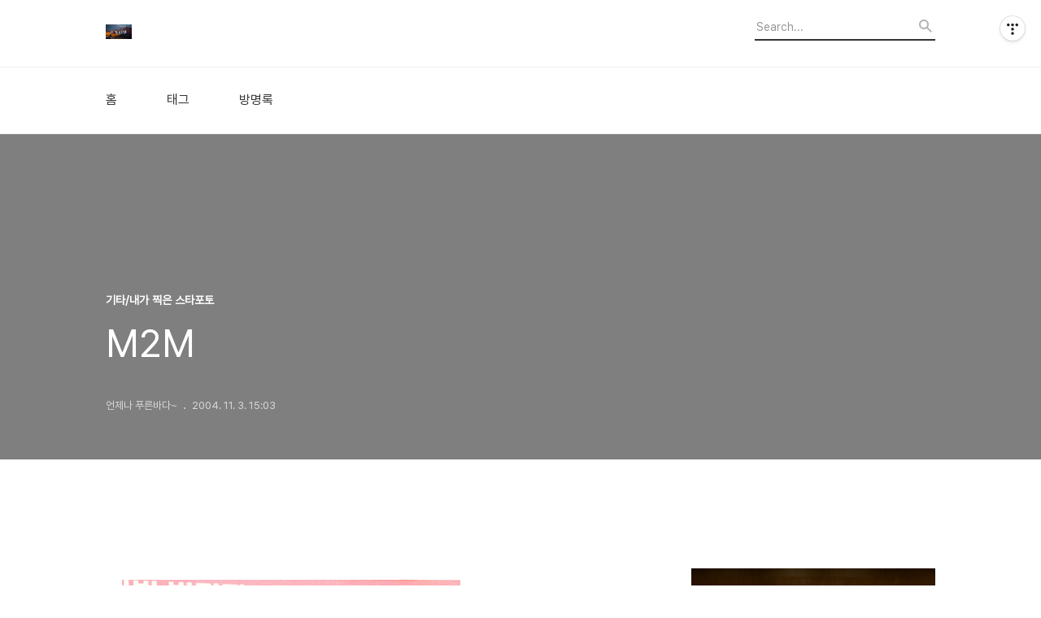

--- FILE ---
content_type: text/html;charset=UTF-8
request_url: https://photokin.tistory.com/entry/M2M-11882381
body_size: 52435
content:
<!DOCTYPE html>
<html lang="ko">

                                                                                <head>
                <script type="text/javascript">if (!window.T) { window.T = {} }
window.T.config = {"TOP_SSL_URL":"https://www.tistory.com","PREVIEW":false,"ROLE":"guest","PREV_PAGE":"","NEXT_PAGE":"","BLOG":{"id":5611778,"name":"photokin","title":"김문기의 포토랜드","isDormancy":false,"nickName":"언제나 푸른바다~","status":"open","profileStatus":"normal"},"NEED_COMMENT_LOGIN":false,"COMMENT_LOGIN_CONFIRM_MESSAGE":"","LOGIN_URL":"https://www.tistory.com/auth/login/?redirectUrl=https://photokin.tistory.com/entry/M2M-11882381","DEFAULT_URL":"https://photokin.tistory.com","USER":{"name":null,"homepage":null,"id":0,"profileImage":null},"SUBSCRIPTION":{"status":"none","isConnected":false,"isPending":false,"isWait":false,"isProcessing":false,"isNone":true},"IS_LOGIN":false,"HAS_BLOG":false,"IS_SUPPORT":false,"IS_SCRAPABLE":false,"TOP_URL":"http://www.tistory.com","JOIN_URL":"https://www.tistory.com/member/join","PHASE":"prod","ROLE_GROUP":"visitor"};
window.T.entryInfo = {"entryId":11882381,"isAuthor":false,"categoryId":1144481,"categoryLabel":"기타/내가 찍은 스타포토"};
window.appInfo = {"domain":"tistory.com","topUrl":"https://www.tistory.com","loginUrl":"https://www.tistory.com/auth/login","logoutUrl":"https://www.tistory.com/auth/logout"};
window.initData = {};

window.TistoryBlog = {
    basePath: "",
    url: "https://photokin.tistory.com",
    tistoryUrl: "https://photokin.tistory.com",
    manageUrl: "https://photokin.tistory.com/manage",
    token: "x2vXb9n+J6mpR+iwchZ5qZTc+zxp9KMeYF5Q3RBZhRKNUKjUu869yUo6sMs5eRsU"
};
var servicePath = "";
var blogURL = "";</script>

                
                
                
                        <!-- BusinessLicenseInfo - START -->
        
            <link href="https://tistory1.daumcdn.net/tistory_admin/userblog/userblog-7c7a62cfef2026f12ec313f0ebcc6daafb4361d7/static/plugin/BusinessLicenseInfo/style.css" rel="stylesheet" type="text/css"/>

            <script>function switchFold(entryId) {
    var businessLayer = document.getElementById("businessInfoLayer_" + entryId);

    if (businessLayer) {
        if (businessLayer.className.indexOf("unfold_license") > 0) {
            businessLayer.className = "business_license_layer";
        } else {
            businessLayer.className = "business_license_layer unfold_license";
        }
    }
}
</script>

        
        <!-- BusinessLicenseInfo - END -->
        <!-- DaumShow - START -->
        <style type="text/css">#daumSearchBox {
    height: 21px;
    background-image: url(//i1.daumcdn.net/imgsrc.search/search_all/show/tistory/plugin/bg_search2_2.gif);
    margin: 5px auto;
    padding: 0;
}

#daumSearchBox input {
    background: none;
    margin: 0;
    padding: 0;
    border: 0;
}

#daumSearchBox #daumLogo {
    width: 34px;
    height: 21px;
    float: left;
    margin-right: 5px;
    background-image: url(//i1.daumcdn.net/img-media/tistory/img/bg_search1_2_2010ci.gif);
}

#daumSearchBox #show_q {
    background-color: transparent;
    border: none;
    font: 12px Gulim, Sans-serif;
    color: #555;
    margin-top: 4px;
    margin-right: 15px;
    float: left;
}

#daumSearchBox #show_btn {
    background-image: url(//i1.daumcdn.net/imgsrc.search/search_all/show/tistory/plugin/bt_search_2.gif);
    width: 37px;
    height: 21px;
    float: left;
    margin: 0;
    cursor: pointer;
    text-indent: -1000em;
}
</style>

        <!-- DaumShow - END -->

<!-- System - START -->
<script src="//pagead2.googlesyndication.com/pagead/js/adsbygoogle.js" async="async" data-ad-host="ca-host-pub-9691043933427338" data-ad-client="ca-pub-5380453156682233"></script>
<!-- System - END -->

        <!-- TistoryProfileLayer - START -->
        <link href="https://tistory1.daumcdn.net/tistory_admin/userblog/userblog-7c7a62cfef2026f12ec313f0ebcc6daafb4361d7/static/plugin/TistoryProfileLayer/style.css" rel="stylesheet" type="text/css"/>
<script type="text/javascript" src="https://tistory1.daumcdn.net/tistory_admin/userblog/userblog-7c7a62cfef2026f12ec313f0ebcc6daafb4361d7/static/plugin/TistoryProfileLayer/script.js"></script>

        <!-- TistoryProfileLayer - END -->

                
                <meta http-equiv="X-UA-Compatible" content="IE=Edge">
<meta name="format-detection" content="telephone=no">
<script src="//t1.daumcdn.net/tistory_admin/lib/jquery/jquery-3.5.1.min.js" integrity="sha256-9/aliU8dGd2tb6OSsuzixeV4y/faTqgFtohetphbbj0=" crossorigin="anonymous"></script>
<script type="text/javascript" src="//t1.daumcdn.net/tiara/js/v1/tiara-1.2.0.min.js"></script><meta name="referrer" content="always"/>
<meta name="google-adsense-platform-account" content="ca-host-pub-9691043933427338"/>
<meta name="google-adsense-platform-domain" content="tistory.com"/>
<meta name="google-adsense-account" content="ca-pub-5380453156682233"/>
<meta name="description" content="M2M - 프로모션 투어"/>
<meta property="og:type" content="article"/>
<meta property="og:url" content="https://photokin.tistory.com/entry/M2M-11882381"/>
<meta property="og.article.author" content="언제나 푸른바다~"/>
<meta property="og:site_name" content="김문기의 포토랜드"/>
<meta property="og:title" content="M2M"/>
<meta name="by" content="언제나 푸른바다~"/>
<meta property="og:description" content=" M2M - 프로모션 투어"/>
<meta property="og:image" content="https://img1.daumcdn.net/thumb/R800x0/?scode=mtistory2&fname=https%3A%2F%2Ft1.daumcdn.net%2Ftistory_admin%2Fstatic%2Fimages%2FopenGraph%2Fopengraph.png"/>
<meta name="twitter:card" content="summary_large_image"/>
<meta name="twitter:site" content="@TISTORY"/>
<meta name="twitter:title" content="M2M"/>
<meta name="twitter:description" content=" M2M - 프로모션 투어"/>
<meta property="twitter:image" content="https://img1.daumcdn.net/thumb/R800x0/?scode=mtistory2&fname=https%3A%2F%2Ft1.daumcdn.net%2Ftistory_admin%2Fstatic%2Fimages%2FopenGraph%2Fopengraph.png"/>
<meta content="https://photokin.tistory.com/11882381" property="dg:plink" content="https://photokin.tistory.com/11882381"/>
<meta name="plink"/>
<meta name="title" content="M2M"/>
<meta name="article:media_name" content="김문기의 포토랜드"/>
<meta property="article:mobile_url" content="https://photokin.tistory.com/m/entry/M2M-11882381"/>
<meta property="article:pc_url" content="https://photokin.tistory.com/entry/M2M-11882381"/>
<meta property="article:mobile_view_url" content="https://photokin.tistory.com/m/entry/M2M-11882381"/>
<meta property="article:pc_view_url" content="https://photokin.tistory.com/entry/M2M-11882381"/>
<meta property="article:talk_channel_view_url" content="https://photokin.tistory.com/m/entry/M2M-11882381"/>
<meta property="article:pc_service_home" content="https://www.tistory.com"/>
<meta property="article:mobile_service_home" content="https://www.tistory.com/m"/>
<meta property="article:txid" content="5611778_11882381"/>
<meta property="article:published_time" content="2004-11-03T15:03:23+09:00"/>
<meta property="og:regDate" content="20041103030323"/>
<meta property="article:modified_time" content="2004-11-03T15:03:23+09:00"/>
<script type="module" src="https://tistory1.daumcdn.net/tistory_admin/userblog/userblog-7c7a62cfef2026f12ec313f0ebcc6daafb4361d7/static/pc/dist/index.js" defer=""></script>
<script type="text/javascript" src="https://tistory1.daumcdn.net/tistory_admin/userblog/userblog-7c7a62cfef2026f12ec313f0ebcc6daafb4361d7/static/pc/dist/index-legacy.js" defer="" nomodule="true"></script>
<script type="text/javascript" src="https://tistory1.daumcdn.net/tistory_admin/userblog/userblog-7c7a62cfef2026f12ec313f0ebcc6daafb4361d7/static/pc/dist/polyfills-legacy.js" defer="" nomodule="true"></script>
<link rel="icon" sizes="any" href="https://t1.daumcdn.net/tistory_admin/favicon/tistory_favicon_32x32.ico"/>
<link rel="icon" type="image/svg+xml" href="https://t1.daumcdn.net/tistory_admin/top_v2/bi-tistory-favicon.svg"/>
<link rel="apple-touch-icon" href="https://t1.daumcdn.net/tistory_admin/top_v2/tistory-apple-touch-favicon.png"/>
<link rel="stylesheet" type="text/css" href="https://t1.daumcdn.net/tistory_admin/www/style/font.css"/>
<link rel="stylesheet" type="text/css" href="https://tistory1.daumcdn.net/tistory_admin/userblog/userblog-7c7a62cfef2026f12ec313f0ebcc6daafb4361d7/static/style/content.css"/>
<link rel="stylesheet" type="text/css" href="https://tistory1.daumcdn.net/tistory_admin/userblog/userblog-7c7a62cfef2026f12ec313f0ebcc6daafb4361d7/static/pc/dist/index.css"/>
<link rel="stylesheet" type="text/css" href="https://tistory1.daumcdn.net/tistory_admin/userblog/userblog-7c7a62cfef2026f12ec313f0ebcc6daafb4361d7/static/style/uselessPMargin.css"/>
<script type="text/javascript">(function() {
    var tjQuery = jQuery.noConflict(true);
    window.tjQuery = tjQuery;
    window.orgjQuery = window.jQuery; window.jQuery = tjQuery;
    window.jQuery = window.orgjQuery; delete window.orgjQuery;
})()</script>
<script type="text/javascript" src="https://tistory1.daumcdn.net/tistory_admin/userblog/userblog-7c7a62cfef2026f12ec313f0ebcc6daafb4361d7/static/script/base.js"></script>
<script type="text/javascript" src="//developers.kakao.com/sdk/js/kakao.min.js"></script>

                
  <title>M2M</title>
  <meta name="title" content="M2M :: 김문기의 포토랜드" />
  <meta charset="utf-8" />
  <meta name="viewport" content="width=device-width, height=device-height, initial-scale=1, minimum-scale=1.0, maximum-scale=1.0" />
  <meta http-equiv="X-UA-Compatible" content="IE=edge, chrome=1" />
  <link rel="alternate" type="application/rss+xml" title="김문기의 포토랜드" href="https://photokin.tistory.com/rss" />
  <link rel="stylesheet" href="//cdn.jsdelivr.net/npm/xeicon@2.3.3/xeicon.min.css">
  <link rel="stylesheet" href="https://tistory1.daumcdn.net/tistory/0/Odyssey/style.css" />
  <script src="//t1.daumcdn.net/tistory_admin/lib/jquery/jquery-1.12.4.min.js"></script>
  <script src="//t1.daumcdn.net/tistory_admin/assets/skin/common/vh-check.min.js"></script>
  <script src="https://tistory1.daumcdn.net/tistory/0/Odyssey/images/common.js" defer></script>
  <script> (function () { var test = vhCheck();}()); </script>

                
                
                <style type="text/css">.another_category {
    border: 1px solid #E5E5E5;
    padding: 10px 10px 5px;
    margin: 10px 0;
    clear: both;
}

.another_category h4 {
    font-size: 12px !important;
    margin: 0 !important;
    border-bottom: 1px solid #E5E5E5 !important;
    padding: 2px 0 6px !important;
}

.another_category h4 a {
    font-weight: bold !important;
}

.another_category table {
    table-layout: fixed;
    border-collapse: collapse;
    width: 100% !important;
    margin-top: 10px !important;
}

* html .another_category table {
    width: auto !important;
}

*:first-child + html .another_category table {
    width: auto !important;
}

.another_category th, .another_category td {
    padding: 0 0 4px !important;
}

.another_category th {
    text-align: left;
    font-size: 12px !important;
    font-weight: normal;
    word-break: break-all;
    overflow: hidden;
    line-height: 1.5;
}

.another_category td {
    text-align: right;
    width: 80px;
    font-size: 11px;
}

.another_category th a {
    font-weight: normal;
    text-decoration: none;
    border: none !important;
}

.another_category th a.current {
    font-weight: bold;
    text-decoration: none !important;
    border-bottom: 1px solid !important;
}

.another_category th span {
    font-weight: normal;
    text-decoration: none;
    font: 10px Tahoma, Sans-serif;
    border: none !important;
}

.another_category_color_gray, .another_category_color_gray h4 {
    border-color: #E5E5E5 !important;
}

.another_category_color_gray * {
    color: #909090 !important;
}

.another_category_color_gray th a.current {
    border-color: #909090 !important;
}

.another_category_color_gray h4, .another_category_color_gray h4 a {
    color: #737373 !important;
}

.another_category_color_red, .another_category_color_red h4 {
    border-color: #F6D4D3 !important;
}

.another_category_color_red * {
    color: #E86869 !important;
}

.another_category_color_red th a.current {
    border-color: #E86869 !important;
}

.another_category_color_red h4, .another_category_color_red h4 a {
    color: #ED0908 !important;
}

.another_category_color_green, .another_category_color_green h4 {
    border-color: #CCE7C8 !important;
}

.another_category_color_green * {
    color: #64C05B !important;
}

.another_category_color_green th a.current {
    border-color: #64C05B !important;
}

.another_category_color_green h4, .another_category_color_green h4 a {
    color: #3EA731 !important;
}

.another_category_color_blue, .another_category_color_blue h4 {
    border-color: #C8DAF2 !important;
}

.another_category_color_blue * {
    color: #477FD6 !important;
}

.another_category_color_blue th a.current {
    border-color: #477FD6 !important;
}

.another_category_color_blue h4, .another_category_color_blue h4 a {
    color: #1960CA !important;
}

.another_category_color_violet, .another_category_color_violet h4 {
    border-color: #E1CEEC !important;
}

.another_category_color_violet * {
    color: #9D64C5 !important;
}

.another_category_color_violet th a.current {
    border-color: #9D64C5 !important;
}

.another_category_color_violet h4, .another_category_color_violet h4 a {
    color: #7E2CB5 !important;
}
</style>

                
                <link rel="stylesheet" type="text/css" href="https://tistory1.daumcdn.net/tistory_admin/userblog/userblog-7c7a62cfef2026f12ec313f0ebcc6daafb4361d7/static/style/revenue.css"/>
<link rel="canonical" href="https://photokin.tistory.com/entry/M2M-11882381"/>

<!-- BEGIN STRUCTURED_DATA -->
<script type="application/ld+json">
    {"@context":"http://schema.org","@type":"BlogPosting","mainEntityOfPage":{"@id":"https://photokin.tistory.com/entry/M2M-11882381","name":null},"url":"https://photokin.tistory.com/entry/M2M-11882381","headline":"M2M","description":" M2M - 프로모션 투어","author":{"@type":"Person","name":"언제나 푸른바다~","logo":null},"image":{"@type":"ImageObject","url":"https://img1.daumcdn.net/thumb/R800x0/?scode=mtistory2&fname=https%3A%2F%2Ft1.daumcdn.net%2Ftistory_admin%2Fstatic%2Fimages%2FopenGraph%2Fopengraph.png","width":"800px","height":"800px"},"datePublished":"2004-11-03T15:03:23+09:00","dateModified":"2004-11-03T15:03:23+09:00","publisher":{"@type":"Organization","name":"TISTORY","logo":{"@type":"ImageObject","url":"https://t1.daumcdn.net/tistory_admin/static/images/openGraph/opengraph.png","width":"800px","height":"800px"}}}
</script>
<!-- END STRUCTURED_DATA -->
<link rel="stylesheet" type="text/css" href="https://tistory1.daumcdn.net/tistory_admin/userblog/userblog-7c7a62cfef2026f12ec313f0ebcc6daafb4361d7/static/style/dialog.css"/>
<link rel="stylesheet" type="text/css" href="//t1.daumcdn.net/tistory_admin/www/style/top/font.css"/>
<link rel="stylesheet" type="text/css" href="https://tistory1.daumcdn.net/tistory_admin/userblog/userblog-7c7a62cfef2026f12ec313f0ebcc6daafb4361d7/static/style/postBtn.css"/>
<link rel="stylesheet" type="text/css" href="https://tistory1.daumcdn.net/tistory_admin/userblog/userblog-7c7a62cfef2026f12ec313f0ebcc6daafb4361d7/static/style/tistory.css"/>
<script type="text/javascript" src="https://tistory1.daumcdn.net/tistory_admin/userblog/userblog-7c7a62cfef2026f12ec313f0ebcc6daafb4361d7/static/script/common.js"></script>
<script type="text/javascript" src="https://tistory1.daumcdn.net/tistory_admin/userblog/userblog-7c7a62cfef2026f12ec313f0ebcc6daafb4361d7/static/script/odyssey.js"></script>

                
                </head>


                                                <body id="tt-body-page" class="headerslogundisplayon headerbannerdisplayon listmorenumber listmorebuttonmobile use-banner-wrp  use-menu-topnavmenu-wrp">
                
                
                

  
    <!-- 사이드바 서랍형일때 wrap-right / wrap-drawer -->
    <div id="wrap" class="wrap-right">

      <!-- header -->
      <header class="header">
				<div class="line-bottom display-none"></div>
        <!-- inner-header -->
        <div class="inner-header  topnavmenu">

          <div class="box-header">
            <h1 class="title-logo">
              <a href="https://photokin.tistory.com/" title="김문기의 포토랜드" class="link_logo">
                
                  <img src="https://tistory1.daumcdn.net/tistory/5611778/skinSetting/2c9e0e03fc63425780d12f01f96afd9f" class="img_logo" alt="김문기의 포토랜드">
                
                
              </a>
            </h1>

            <!-- search-bar for PC -->
						<div class="util use-top">
							<div class="search">
							<input class="searchInput" type="text" name="search" value="" placeholder="Search..." onkeypress="if (event.keyCode == 13) { requestSearch('.util.use-top .searchInput') }"/>
							</div>
						</div>


          </div>

          <!-- area-align -->
          <div class="area-align">

            

            <!-- area-gnb -->
            <div class="area-gnb">
              <nav class="topnavmenu">
                <ul>
  <li class="t_menu_home first"><a href="/" target="">홈</a></li>
  <li class="t_menu_tag"><a href="/tag" target="">태그</a></li>
  <li class="t_menu_guestbook last"><a href="/guestbook" target="">방명록</a></li>
</ul>
              </nav>
            </div>

            <button type="button" class="button-menu">
              <svg xmlns="//www.w3.org/2000/svg" width="20" height="14" viewBox="0 0 20 14">
                <path fill="#333" fill-rule="evenodd" d="M0 0h20v2H0V0zm0 6h20v2H0V6zm0 6h20v2H0v-2z" />
              </svg>
            </button>

            
              <!-- area-banner -->
              <div class="area-promotion height400 bannermobile-on" style="background-image:url('https://tistory1.daumcdn.net/tistory/5611778/skinSetting/39960aec6be7403395a26a3394d73355');">
                <div class="inner-promotion">
                  <div class="box-promotion">
                    

                    


                  </div>
                </div>
              </div>
              <!-- // area-banner -->
            

          </div>
          <!-- // area-align -->

        </div>
        <!-- // inner-header -->

      </header>
      <!-- // header -->

      

      <!-- container -->
      <div id="container">

        <main class="main">

          <!-- area-main -->
          <div class="area-main">

            <!-- s_list / 카테고리, 검색 리스트 -->
            <div class="area-common" >
							
            </div>
            <!-- // s_list / 카테고리, 검색 리스트 -->

            <!-- area-view / 뷰페이지 및 기본 영역 -->
            <div class="area-view">
              <!-- s_article_rep -->
                
      

  <!-- s_permalink_article_rep / 뷰페이지 -->
  
    <!-- 이미지가 없는 경우 article-header-noimg -->
    <div class="article-header" thumbnail="" style="background-image:url('')">
      <div class="inner-header">
        <div class="box-meta">
          <p class="category">기타/내가 찍은 스타포토</p>
          <h2 class="title-article">M2M</h2>
          <div class="box-info">
            <span class="writer">언제나 푸른바다~</span>
            <span class="date">2004. 11. 3. 15:03</span>
            
          </div>
        </div>
      </div>
    </div>

    <!-- 에디터 영역 -->
    <div class="article-view" id="article-view">
      
                    <!-- System - START -->
        <div class="revenue_unit_wrap">
  <div class="revenue_unit_item adsense">
    <div class="revenue_unit_info">300x250</div>
    <script src="//pagead2.googlesyndication.com/pagead/js/adsbygoogle.js" async="async"></script>
    <ins class="adsbygoogle" style="display: inline-block; width: 300px; height: 250px;" data-ad-host="ca-host-pub-9691043933427338" data-ad-client="ca-pub-5380453156682233"></ins>
    <script>(adsbygoogle = window.adsbygoogle || []).push({});</script>
  </div>
</div>
        <!-- System - END -->

            <div class="tt_article_useless_p_margin contents_style"><P><IMG src="https://t1.daumcdn.net/planet/fs5/29_27_11_15_ItCj_1015278_0_20.jpg?original&filename=20.jpg"></P>M2M - 프로모션 투어
<figure class="fileblock" data-ke-align="alignCenter"><a href="https://t1.daumcdn.net/planet/fs5/29_27_11_15_ItCj_1015278_0_20.jpg?download" class=""><div class="image"></div><div class="desc"><div class="filename"><span class="name">M2M프로모션 투어 copy.jpg</span></div><div class="size">0.0MB</div></div></a></figure></div>
                    <!-- System - START -->
        <div class="revenue_unit_wrap">
  <div class="revenue_unit_item adsense responsive">
    <div class="revenue_unit_info">반응형</div>
    <script src="//pagead2.googlesyndication.com/pagead/js/adsbygoogle.js" async="async"></script>
    <ins class="adsbygoogle" style="display: block;" data-ad-host="ca-host-pub-9691043933427338" data-ad-client="ca-pub-5380453156682233" data-ad-format="auto"></ins>
    <script>(adsbygoogle = window.adsbygoogle || []).push({});</script>
  </div>
</div>
        <!-- System - END -->

<script onerror="changeAdsenseToNaverAd()" async src="https://pagead2.googlesyndication.com/pagead/js/adsbygoogle.js?client=ca-pub-9527582522912841" crossorigin="anonymous"></script>
<!-- inventory -->
<ins class="adsbygoogle" style="margin:50px 0; display:block;" data-ad-client="ca-pub-9527582522912841" data-ad-slot="4947159016" data-ad-format="auto" data-full-width-responsive="true" data-ad-type="inventory" data-ad-adfit-unit="DAN-HCZEy0KQLPMGnGuC"></ins>

<script id="adsense_script">
     (adsbygoogle = window.adsbygoogle || []).push({});
</script>
<script>
    if(window.observeAdsenseUnfilledState !== undefined){ observeAdsenseUnfilledState(); }
</script>
<div data-tistory-react-app="NaverAd"></div>

                    <div class="container_postbtn #post_button_group">
  <div class="postbtn_like"><script>window.ReactionButtonType = 'reaction';
window.ReactionApiUrl = '//photokin.tistory.com/reaction';
window.ReactionReqBody = {
    entryId: 11882381
}</script>
<div class="wrap_btn" id="reaction-11882381" data-tistory-react-app="Reaction"></div><div class="wrap_btn wrap_btn_share"><button type="button" class="btn_post sns_btn btn_share" aria-expanded="false" data-thumbnail-url="https://t1.daumcdn.net/tistory_admin/static/images/openGraph/opengraph.png" data-title="M2M" data-description=" M2M - 프로모션 투어" data-profile-image="https://tistory1.daumcdn.net/tistory/5611778/attach/aba531b887cb4f798b510144f1b60bad" data-profile-name="언제나 푸른바다~" data-pc-url="https://photokin.tistory.com/entry/M2M-11882381" data-relative-pc-url="/entry/M2M-11882381" data-blog-title="김문기의 포토랜드"><span class="ico_postbtn ico_share">공유하기</span></button>
  <div class="layer_post" id="tistorySnsLayer"></div>
</div><div class="wrap_btn wrap_btn_etc" data-entry-id="11882381" data-entry-visibility="public" data-category-visibility="public"><button type="button" class="btn_post btn_etc2" aria-expanded="false"><span class="ico_postbtn ico_etc">게시글 관리</span></button>
  <div class="layer_post" id="tistoryEtcLayer"></div>
</div></div>
<button type="button" class="btn_menu_toolbar btn_subscription #subscribe" data-blog-id="5611778" data-url="https://photokin.tistory.com/entry/M2M-11882381" data-device="web_pc" data-tiara-action-name="구독 버튼_클릭"><em class="txt_state"></em><strong class="txt_tool_id">김문기의 포토랜드</strong><span class="img_common_tistory ico_check_type1"></span></button>  <div data-tistory-react-app="SupportButton"></div>
</div>

                    <!-- PostListinCategory - START -->
<div class="another_category another_category_color_gray">
  <h4>'<a href="/category/%EA%B8%B0%ED%83%80">기타</a> &gt; <a href="/category/%EA%B8%B0%ED%83%80/%EB%82%B4%EA%B0%80%20%EC%B0%8D%EC%9D%80%20%EC%8A%A4%ED%83%80%ED%8F%AC%ED%86%A0">내가 찍은 스타포토</a>' 카테고리의 다른 글</h4>
  <table>
    <tr>
      <th><a href="/entry/Mr2-13463378">Mr.2</a>&nbsp;&nbsp;<span>(0)</span></th>
      <td>2004.11.03</td>
    </tr>
    <tr>
      <th><a href="/entry/M2M-2-11882382">M2M-2</a>&nbsp;&nbsp;<span>(0)</span></th>
      <td>2004.11.03</td>
    </tr>
    <tr>
      <th><a href="/entry/DJ%ED%9B%84%EB%A0%88%EB%94%94-11882380">DJ후레디</a>&nbsp;&nbsp;<span>(0)</span></th>
      <td>2004.11.03</td>
    </tr>
    <tr>
      <th><a href="/entry/%ED%98%B8%ED%98%9C%EC%A4%91-1-11882377">호혜중-1</a>&nbsp;&nbsp;<span>(0)</span></th>
      <td>2004.11.03</td>
    </tr>
    <tr>
      <th><a href="/entry/%ED%88%AC%ED%88%AC-11882375">투투</a>&nbsp;&nbsp;<span>(0)</span></th>
      <td>2004.11.03</td>
    </tr>
  </table>
</div>

<!-- PostListinCategory - END -->

    </div>

    <!-- article-footer -->
    <div class="article-footer">

      

      <div class="article-page">
        <h3 class="title-footer">'기타/내가 찍은 스타포토'의 다른글</h3>
        <ul>
          <li>
            
          </li>
          <li><span>현재글</span><strong>M2M</strong></li>
          <li>
            
          </li>
        </ul>
      </div>

      
        <!-- article-related -->
        <div class="article-related">
          <h3 class="title-footer">관련글</h3>
          <ul class="list-related">
            
              <li class="item-related">
                <a href="/entry/Mr2-13463378?category=1144481" class="link-related">
                  <span class="thumnail" style="background-image:url('')"></span>
                  <div class="box_content">
                    <strong>Mr.2</strong>
                    <span class="date">2004.11.03</span>
                  </div>
                </a>
              </li>
            
              <li class="item-related">
                <a href="/entry/M2M-2-11882382?category=1144481" class="link-related">
                  <span class="thumnail" style="background-image:url('')"></span>
                  <div class="box_content">
                    <strong>M2M-2</strong>
                    <span class="date">2004.11.03</span>
                  </div>
                </a>
              </li>
            
              <li class="item-related">
                <a href="/entry/DJ%ED%9B%84%EB%A0%88%EB%94%94-11882380?category=1144481" class="link-related">
                  <span class="thumnail" style="background-image:url('')"></span>
                  <div class="box_content">
                    <strong>DJ후레디</strong>
                    <span class="date">2004.11.03</span>
                  </div>
                </a>
              </li>
            
              <li class="item-related">
                <a href="/entry/%ED%98%B8%ED%98%9C%EC%A4%91-1-11882377?category=1144481" class="link-related">
                  <span class="thumnail" style="background-image:url('')"></span>
                  <div class="box_content">
                    <strong>호혜중-1</strong>
                    <span class="date">2004.11.03</span>
                  </div>
                </a>
              </li>
            
          </ul>
        </div>
        <!-- // article-related -->
      

      <!-- article-reply -->
      <div class="article-reply">
        <div class="area-reply">
          <div data-tistory-react-app="Namecard"></div>
        </div>
      </div>
      <!-- // article-reply -->

    </div>
    <!-- // article-footer -->

  

      
  
              <!-- // s_article_rep -->

              <!-- s_article_protected / 개별 보호글 페이지 -->
              
              <!-- // s_article_protected -->

              <!-- s_page_rep -->
              
              <!-- // s_page_rep -->

              <!-- s_notice_rep / 개별 공지사항 페이지 -->
							

              <!-- // s_notice_rep -->

              <!-- s_tag / 개별 태그 페이지-->
              
              <!-- // s_tag -->

              <!-- s_local / 개별 위치로그 페이지 -->
              
              <!-- // s_local -->

              <div class="article-reply">
                <div class="area-reply">
                  <!-- s_guest  / 개별 방명록 페이지 -->
                  
                </div>
              </div>

              <!-- s_paging -->
              
              <!-- // s_paging -->

            </div>
            <!-- area-view -->

            <!-- s_cover_group / 커버 리스트 -->
            
            <!-- // s_cover_group -->

          </div>
          <!-- // area-main -->

          <!-- aside -->
          <aside class="area-aside">
            <!-- sidebar 01 -->
                        <div class="revenue_unit_wrap">
  <div class="revenue_unit_item adsense responsive">
    <div class="revenue_unit_info">반응형</div>
    <script src="//pagead2.googlesyndication.com/pagead/js/adsbygoogle.js" async="async"></script>
    <ins class="adsbygoogle" style="display: block;" data-ad-host="ca-host-pub-9691043933427338" data-ad-client="ca-pub-5380453156682233" data-ad-format="auto"></ins>
    <script>(adsbygoogle = window.adsbygoogle || []).push({});</script>
  </div>
</div>
                <!-- 프로필 -->
								<div class="box-profile box-profile-invert" style="background-image:url('https://tistory1.daumcdn.net/tistory/5611778/skinSetting/7022b0d743094716b2c19f21907be83b');">
									<div class="inner-box">
										<img src="https://tistory1.daumcdn.net/tistory/5611778/attach/aba531b887cb4f798b510144f1b60bad" class="img-profile" alt="프로필사진">
										<p class="tit-g">김문기의 포토랜드</p>
                    <p class="text-profile">클래식 음악, 공연, 월간 음악춘추 촬영, 여행사진 등 김문기의 사진 작품 모든 것들</p>
                    <!-- 블로그 소유자 접속시 보여지는 버튼 -->
										<div class="btn_tool"><button class="btn_menu_toolbar btn_subscription  #subscribe" data-blog-id="5611778" data-url="https://photokin.tistory.com" data-device="web_pc"><strong class="txt_tool_id">김문기의 포토랜드</strong><em class="txt_state">구독하기</em><span class="img_common_tistory ico_check_type1"></span></button></div>
                    <!-- 블로그 소유자가 아닌 경우 보여지는 버튼 그룹 -->
                    <div class="profile-btn-group visitor">
                        <button type="button" class="btn-g btn-primary btn-write">글쓰기</button> 
                        <button type="button" class="btn-g btn-blog-manage">블로그 관리</button> 
                    </div>
										<div class="box-sns">
											
											
											
											
										</div>
									</div>
								</div>
              

            <!-- sidebar 02 -->
            
                  <!-- 카테고리 메뉴 -->
                  <div class="box-category box-category-2depth">
                    <nav>
                      <ul class="tt_category"><li class=""><a href="/category" class="link_tit"> 분류 전체보기 </a>
  <ul class="category_list"><li class=""><a href="/category/%EC%95%8C%EB%A0%A4%EB%93%9C%EB%A6%BD%EB%8B%88%EB%8B%A4%7E" class="link_item"> 알려드립니다~ </a></li>
<li class=""><a href="/category/%EC%9B%94%EA%B0%84%20%EC%9D%8C%EC%95%85%EC%B6%98%EC%B6%94" class="link_item"> 월간 음악춘추 </a></li>
<li class=""><a href="/category/%EC%9C%A0%ED%88%AC%EB%B8%8C%20%EB%8F%99%EC%98%81%EC%83%81" class="link_item"> 유투브 동영상 </a></li>
<li class=""><a href="/category/%EC%98%88%EC%88%A0%20People" class="link_item"> 예술 People </a></li>
<li class=""><a href="/category/%EC%98%88%EC%88%A0%EA%B3%B5%EC%97%B0%EC%82%AC%EC%A7%84" class="link_item"> 예술공연사진 </a>
  <ul class="sub_category_list"><li class=""><a href="/category/%EC%98%88%EC%88%A0%EA%B3%B5%EC%97%B0%EC%82%AC%EC%A7%84/%EC%98%A4%ED%8E%98%EB%9D%BC%20%EA%B3%B5%EC%97%B0%EC%82%AC%EC%A7%84" class="link_sub_item"> 오페라 공연사진 </a></li>
<li class=""><a href="/category/%EC%98%88%EC%88%A0%EA%B3%B5%EC%97%B0%EC%82%AC%EC%A7%84/%ED%81%B4%EB%9E%98%EC%8B%9D%EC%9D%8C%EC%95%85%20%EA%B3%B5%EC%97%B0%EC%82%AC%EC%A7%84" class="link_sub_item"> 클래식음악 공연사진 </a></li>
<li class=""><a href="/category/%EC%98%88%EC%88%A0%EA%B3%B5%EC%97%B0%EC%82%AC%EC%A7%84/%EC%A7%80%ED%9C%98%EC%9E%90%20%EC%A7%80%ED%9C%98%EB%AA%A8%EC%8A%B5" class="link_sub_item"> 지휘자 지휘모습 </a></li>
<li class=""><a href="/category/%EC%98%88%EC%88%A0%EA%B3%B5%EC%97%B0%EC%82%AC%EC%A7%84/%ED%81%B4%EB%9E%98%EC%8B%9D%EC%9D%8C%EC%95%85%EA%B0%80%20%EC%82%AC%EC%A7%84" class="link_sub_item"> 클래식음악가 사진 </a></li>
<li class=""><a href="/category/%EC%98%88%EC%88%A0%EA%B3%B5%EC%97%B0%EC%82%AC%EC%A7%84/%EC%97%B0%EA%B7%B9.%EB%AE%A4%EC%A7%80%EC%BB%AC%20%EA%B3%B5%EC%97%B0%EC%82%AC%EC%A7%84" class="link_sub_item"> 연극.뮤지컬 공연사진 </a></li>
<li class=""><a href="/category/%EC%98%88%EC%88%A0%EA%B3%B5%EC%97%B0%EC%82%AC%EC%A7%84/%EB%B0%9C%EB%A0%88%2C%EB%AC%B4%EC%9A%A9%20%EA%B3%B5%EC%97%B0%EC%82%AC%EC%A7%84" class="link_sub_item"> 발레,무용 공연사진 </a></li>
<li class=""><a href="/category/%EC%98%88%EC%88%A0%EA%B3%B5%EC%97%B0%EC%82%AC%EC%A7%84/%EC%99%B8%EA%B5%AD%EA%B3%B5%EC%97%B0%EC%82%AC%EC%A7%84" class="link_sub_item"> 외국공연사진 </a></li>
<li class=""><a href="/category/%EC%98%88%EC%88%A0%EA%B3%B5%EC%97%B0%EC%82%AC%EC%A7%84/%EC%9D%8C%EC%95%85%EC%B9%B4%ED%8E%98%20%EA%B3%B5%EC%97%B0%EC%82%AC%EC%A7%84" class="link_sub_item"> 음악카페 공연사진 </a></li>
<li class=""><a href="/category/%EC%98%88%EC%88%A0%EA%B3%B5%EC%97%B0%EC%82%AC%EC%A7%84/%EA%B5%AD%EC%95%85%20.%EA%B3%A0%EC%A0%84%EB%AC%B4%EC%9A%A9%20%EA%B3%B5%EC%97%B0%EC%82%AC%EC%A7%84" class="link_sub_item"> 국악 .고전무용 공연사진 </a></li>
<li class=""><a href="/category/%EC%98%88%EC%88%A0%EA%B3%B5%EC%97%B0%EC%82%AC%EC%A7%84/%EA%B5%AD%EB%82%B4%EA%B0%80%EC%88%98%20%EA%B3%B5%EC%97%B0%EC%82%AC%EC%A7%84" class="link_sub_item"> 국내가수 공연사진 </a></li>
<li class=""><a href="/category/%EC%98%88%EC%88%A0%EA%B3%B5%EC%97%B0%EC%82%AC%EC%A7%84/%EA%B8%B0%ED%83%80%20%EC%98%88%EC%88%A0%EA%B3%B5%EC%97%B0" class="link_sub_item"> 기타 예술공연 </a></li>
<li class=""><a href="/category/%EC%98%88%EC%88%A0%EA%B3%B5%EC%97%B0%EC%82%AC%EC%A7%84/%EA%B8%B0%ED%83%80%20%EA%B3%B5%EC%97%B0%EC%82%AC%EC%A7%84" class="link_sub_item"> 기타 공연사진 </a></li>
</ul>
</li>
<li class=""><a href="/category/%EA%B8%B0%ED%83%80" class="link_item"> 기타 </a>
  <ul class="sub_category_list"><li class=""><a href="/category/%EA%B8%B0%ED%83%80/People" class="link_sub_item"> People </a></li>
<li class=""><a href="/category/%EA%B8%B0%ED%83%80/%EB%A0%88%EC%A0%80%20%C2%B7%20%EC%97%AC%ED%96%89%EC%82%AC%EC%A7%84" class="link_sub_item"> 레저 &middot; 여행사진 </a></li>
<li class=""><a href="/category/%EA%B8%B0%ED%83%80/%EC%9E%91%ED%92%88%EC%82%AC%EC%A7%84" class="link_sub_item"> 작품사진 </a></li>
<li class=""><a href="/category/%EA%B8%B0%ED%83%80/%EB%82%B4%EA%B0%80%20%EC%B0%8D%EC%9D%80%20%EC%8A%A4%ED%83%80%ED%8F%AC%ED%86%A0" class="link_sub_item"> 내가 찍은 스타포토 </a></li>
<li class=""><a href="/category/%EA%B8%B0%ED%83%80/%EA%B7%B8%EC%8B%9C%EC%A0%88...%EC%99%80%20%ED%95%A8%EA%BB%98" class="link_sub_item"> 그시절...와 함께 </a></li>
<li class=""><a href="/category/%EA%B8%B0%ED%83%80/%EB%82%B4%EA%B0%80%20%EC%A0%9C%EC%9E%91%ED%95%9C%20%ED%94%8C%EB%9E%98%ED%8B%B0%EB%84%98%20%EB%94%94%EC%8A%A4%ED%81%AC" class="link_sub_item"> 내가 제작한 플래티넘 디스크 </a></li>
<li class=""><a href="/category/%EA%B8%B0%ED%83%80/%EC%9E%AC%EC%A0%95%EA%B3%BC%20%EC%9E%AC%EC%9D%B8" class="link_sub_item"> 재정과 재인 </a></li>
<li class=""><a href="/category/%EA%B8%B0%ED%83%80/%ED%94%84%EB%A1%9C%ED%95%84%EC%82%AC%EC%A7%84" class="link_sub_item"> 프로필사진 </a></li>
<li class=""><a href="/category/%EA%B8%B0%ED%83%80/%EB%82%98%EC%9D%98%20%EC%9D%8C%EC%95%85" class="link_sub_item"> 나의 음악 </a></li>
<li class=""><a href="/category/%EA%B8%B0%ED%83%80/%EC%9C%A0%EC%9D%B5%ED%95%9C%20%EC%A0%95%EB%B3%B4" class="link_sub_item"> 유익한 정보 </a></li>
<li class=""><a href="/category/%EA%B8%B0%ED%83%80/%EC%83%81%EC%97%85%EC%82%AC%EC%A7%84" class="link_sub_item"> 상업사진 </a></li>
<li class=""><a href="/category/%EA%B8%B0%ED%83%80/%ED%82%A4%EC%A6%88%20%ED%8F%AC%ED%86%A0" class="link_sub_item"> 키즈 포토 </a></li>
<li class=""><a href="/category/%EA%B8%B0%ED%83%80/%EB%82%98%EC%9D%98%20%EC%96%B4%EB%A6%B0%EC%8B%9C%EC%A0%88" class="link_sub_item"> 나의 어린시절 </a></li>
<li class=""><a href="/category/%EA%B8%B0%ED%83%80/%E8%A9%A9%EC%99%80%20%EC%A2%8B%EC%9D%80%EA%B8%80" class="link_sub_item"> 詩와 좋은글 </a></li>
<li class=""><a href="/category/%EA%B8%B0%ED%83%80/%EA%B3%B5%EB%B6%80%ED%95%98%EC%9E%90" class="link_sub_item"> 공부하자 </a></li>
</ul>
</li>
</ul>
</li>
</ul>

                    </nav>
                  </div>
              
                <!-- 태그 -->
                <div class="box-tag">
                  <h3 class="title-sidebar">Tag</h3>
                  <div class="box_tag">
                    
                      <a href="/tag/%EC%9D%8C%EC%95%85%EC%B6%98%EC%B6%94" class="cloud4">음악춘추,</a>
                    
                      <a href="/tag/%EC%98%88%EC%88%A0%EC%9D%98%20%EC%A0%84%EB%8B%B9" class="cloud4">예술의 전당,</a>
                    
                      <a href="/tag/%EB%B9%84%EB%B3%B4%EC%9D%B4%20%EB%B0%B0%ED%8B%80" class="cloud4">비보이 배틀,</a>
                    
                      <a href="/tag/%EC%97%AC%ED%96%89%EC%82%AC%EC%A7%84%EC%A0%84%EB%AC%B8" class="cloud4">여행사진전문,</a>
                    
                      <a href="/tag/%EC%98%A4%ED%8E%98%EB%9D%BC" class="cloud4">오페라,</a>
                    
                      <a href="/tag/%EA%B3%B5%EC%97%B0%EC%82%AC%EC%A7%84%20%EC%A0%84%EB%AC%B8%20%ED%94%84%EB%A6%AC%EB%9E%9C%EC%84%9C" class="cloud4">공연사진 전문 프리랜서,</a>
                    
                      <a href="/tag/%EA%B5%AD%EB%A6%BD%EB%B0%9C%EB%A0%88%EB%8B%A8" class="cloud4">국립발레단,</a>
                    
                      <a href="/tag/%EC%9D%8C%EC%95%85%EC%82%AC%EC%A7%84%EC%A0%84%EB%AC%B8" class="cloud4">음악사진전문,</a>
                    
                      <a href="/tag/%EA%B3%B5%EC%97%B0%EC%82%AC%EC%A7%84" class="cloud4">공연사진,</a>
                    
                      <a href="/tag/%EA%B5%AD%EB%A6%BD%EC%98%A4%ED%8E%98%EB%9D%BC%EB%8B%A8" class="cloud4">국립오페라단,</a>
                    
                      <a href="/tag/%EA%B3%B5%EC%97%B0%EC%82%AC%EC%A7%84%EC%A0%84%EB%AC%B8" class="cloud1">공연사진전문,</a>
                    
                      <a href="/tag/%EA%B3%B5%EC%97%B0%EC%82%AC%EC%A7%84%EC%98%81%EC%83%81%EC%A0%84%EB%AC%B8" class="cloud4">공연사진영상전문,</a>
                    
                      <a href="/tag/%EC%9C%A0%ED%88%AC%EB%B8%8C%EC%98%81%EC%83%81%EC%A0%9C%EC%9E%91" class="cloud4">유투브영상제작,</a>
                    
                      <a href="/tag/%EA%B3%B5%EC%97%B0%EC%82%AC%EC%A7%84%20%EC%A0%84%EB%AC%B8" class="cloud4">공연사진 전문,</a>
                    
                      <a href="/tag/%EA%B3%B5%EC%97%B0%EC%82%AC%EC%A7%84%20%EC%A0%84%EB%AC%B8%20%EA%B9%80%EB%AC%B8%EA%B8%B0%EC%9D%98%20%ED%8F%AC%ED%86%A0%EB%9E%9C%EB%93%9C" class="cloud4">공연사진 전문 김문기의 포토랜드,</a>
                    
                      <a href="/tag/%ED%81%B4%EB%9E%98%EC%8B%9D%20%EA%B3%B5%EC%97%B0" class="cloud4">클래식 공연,</a>
                    
                      <a href="/tag/%EB%B0%9C%EB%A0%88%20%EB%AC%B4%EC%9A%A9%EC%82%AC%EC%A7%84" class="cloud4">발레 무용사진,</a>
                    
                      <a href="/tag/%EC%86%8C%ED%94%84%EB%9D%BC%EB%85%B8%20%EA%B3%A0%ED%98%84%EC%95%84" class="cloud4">소프라노 고현아,</a>
                    
                      <a href="/tag/%EB%AC%B4%EC%9A%A9%EC%82%AC%EC%A7%84%20%EC%A0%84%EB%AC%B8" class="cloud4">무용사진 전문,</a>
                    
                      <a href="/tag/%EA%B3%B5%EC%97%B0%EC%98%81%EC%83%81%EC%A0%84%EB%AC%B8" class="cloud4">공연영상전문,</a>
                    
                  </div>
                </div>
              
                <!-- 최근글과 인기글-->
                <div class="box-recent">
                  <h3 class="title-sidebar blind">최근글과 인기글</h3>
                  <ul class="tab-recent">
                    <li class="tab-button recent_button on"><a class="tab-button" href="#" onclick="return false;">최근글</a></li>
                    <li class="tab-button sidebar_button"><a class="tab-button" href="#" onclick="return false;">인기글</a></li>
                  </ul>
                  <ul class="list-recent">
                    
                  </ul>

                  <ul class="list-recent list-tab" style="display: none">
                    
                  </ul>
                </div>
              
                <!-- 최근댓글 -->
                <div class="box-reply">
                  <h3 class="title-sidebar">최근댓글</h3>
                  <ul class="list-sidebar">
                    
                  </ul>
                </div>
              
                <!-- 공지사항 -->
                
                  <div class="box-notice">
                    <h3 class="title-sidebar">공지사항</h3>
                    <ul class="list-sidebar">
                      
                    </ul>
                  </div>
                
              
                <!-- 페이스북 트위터 플러그인 -->
                <div class="box-plugins">
                  <h3 class="title-sidebar blind">페이스북 트위터 플러그인</h3>
                  <ul class="tab-sns">
                    <li class="tab-button item-facebook on"><a class="tab-button" href="#" onclick="return false;">Facebook</a></li>
                    <li class="tab-button item-twitter"><a class="tab-button" href="#" onclick="return false;">Twitter</a></li>
                  </ul>

                  <div class="plugin-facebook">
                    <div id="fb-root"></div>
                      <script>(function(d, s, id) {
                        var js, fjs = d.getElementsByTagName(s)[0];
                        if (d.getElementById(id)) return;
                        js = d.createElement(s); js.id = id;
                        js.src = '//connect.facebook.net/ko_KR/sdk.js#xfbml=1&version=v3.2&appId=360877073936113&autoLogAppEvents=1';
                        fjs.parentNode.insertBefore(js, fjs);
                      }(document, 'script', 'facebook-jssdk'));</script>
                    <div class="fb-page" data-href="" data-tabs="timeline" data-small-header="true" data-adapt-container-width="true" data-hide-cover="true" data-show-facepile="false"><blockquote cite="" class="fb-xfbml-parse-ignore"><a href=""></a></blockquote>
                    </div>
                  </div>

                  <div class="plugin-twitter" style="display: none;">
                    <a class="twitter-timeline" href=""></a> <script async src="//platform.twitter.com/widgets.js" charset="utf-8"></script>
                  </div>
                </div>
              
                <!-- 글 보관함 -->
                <div class="box-archive">
                  <h3 class="title-sidebar">Archives</h3>
                  <ul class="list-sidebar">
                    
                  </ul>
                </div>
              
                <!-- 달력 모듈-->
                <div class="box-calendar">
                  <h3 class="title-sidebar"><span class="blind">Calendar</span></h3>
                  <div class="inner-calendar"><table class="tt-calendar" cellpadding="0" cellspacing="1" style="width: 100%; table-layout: fixed">
  <caption class="cal_month"><a href="/archive/202512" title="1개월 앞의 달력을 보여줍니다.">«</a> &nbsp; <a href="/archive/202601" title="현재 달의 달력을 보여줍니다.">2026/01</a> &nbsp; <a href="/archive/202602" title="1개월 뒤의 달력을 보여줍니다.">»</a></caption>
  <thead>
    <tr>
      <th class="cal_week2">일</th>
      <th class="cal_week1">월</th>
      <th class="cal_week1">화</th>
      <th class="cal_week1">수</th>
      <th class="cal_week1">목</th>
      <th class="cal_week1">금</th>
      <th class="cal_week1">토</th>
    </tr>
  </thead>
  <tbody>
    <tr class="cal_week cal_current_week">
      <td class="cal_day1 cal_day2"> </td>
      <td class="cal_day1 cal_day2"> </td>
      <td class="cal_day1 cal_day2"> </td>
      <td class="cal_day1 cal_day2"> </td>
      <td class="cal_day cal_day3">1</td>
      <td class="cal_day cal_day3">2</td>
      <td class="cal_day cal_day3">3</td>
    </tr>
    <tr class="cal_week">
      <td class="cal_day cal_day3 cal_day_sunday">4</td>
      <td class="cal_day cal_day3">5</td>
      <td class="cal_day cal_day3">6</td>
      <td class="cal_day cal_day3">7</td>
      <td class="cal_day cal_day3">8</td>
      <td class="cal_day cal_day3">9</td>
      <td class="cal_day cal_day3">10</td>
    </tr>
    <tr class="cal_week">
      <td class="cal_day cal_day3 cal_day_sunday">11</td>
      <td class="cal_day cal_day3">12</td>
      <td class="cal_day cal_day3">13</td>
      <td class="cal_day cal_day3">14</td>
      <td class="cal_day cal_day3">15</td>
      <td class="cal_day cal_day3">16</td>
      <td class="cal_day cal_day3">17</td>
    </tr>
    <tr class="cal_week">
      <td class="cal_day cal_day3 cal_day_sunday">18</td>
      <td class="cal_day cal_day3">19</td>
      <td class="cal_day cal_day3">20</td>
      <td class="cal_day cal_day3">21</td>
      <td class="cal_day cal_day4">22</td>
      <td class="cal_day cal_day3">23</td>
      <td class="cal_day cal_day3">24</td>
    </tr>
    <tr class="cal_week">
      <td class="cal_day cal_day3 cal_day_sunday">25</td>
      <td class="cal_day cal_day3">26</td>
      <td class="cal_day cal_day3">27</td>
      <td class="cal_day cal_day3">28</td>
      <td class="cal_day cal_day3">29</td>
      <td class="cal_day cal_day3">30</td>
      <td class="cal_day cal_day3">31</td>
    </tr>
  </tbody>
</table></div>
                </div>
              
                <!-- 방문자수 -->
                <div class="box-visit">
                  <h3 class="title-sidebar"><span class="blind">방문자수</span>Total</h3>
                  <p class="text-total"></p>
                  <ul>
                    <li class="item-visit">Today : </li>
                    <li class="item-visit">Yesterday : </li>
                  </ul>
                </div>
              

						<!-- search-bar for MOBILE -->
						<div class="util use-sidebar">
							<div class="search">
                <label for="searchInput" class="screen_out">블로그 내 검색</label>
								<input id="searchInput" class="searchInput" type="text" name="search" value="" placeholder="검색내용을 입력하세요." onkeypress="if (event.keyCode == 13) { requestSearch('.util.use-sidebar .searchInput') }">
							</div>
						</div>

          </aside>
          <!-- // aside -->

        </main>
        <!-- // main -->
      </div>
      <!-- // container -->

    

    <!-- footer -->
      <footer id="footer">

        <div class="inner-footer">
          <div class="box-policy">
            
            
            
          </div>
          <div>
            <p class="text-info">Copyright © Kakao Corp. All rights reserved.</p>
            <address></address>
          </div>

          <div class="box-site">
            <button type="button" data-toggle="xe-dropdown" aria-expanded="false">관련사이트</button>
            <ul>
              
                <li class="on"><a href="https://www.youtube.com/channel/UC9mTG7yvizKx21dB8unxzNQ" target="_blank">김문기의 포토랜드</a></li>
              
                <li class="on"><a href="https://mail.daum.net/" target="_blank">다음 메일</a></li>
              
            </ul>
          </div>
        </div>

      </footer>
      <!-- // footer -->

    </div>
    <!-- // wrap -->
  
<div class="#menubar menu_toolbar ">
  <h2 class="screen_out">티스토리툴바</h2>
</div>
<div class="#menubar menu_toolbar "><div class="btn_tool btn_tool_type1" id="menubar_wrapper" data-tistory-react-app="Menubar"></div></div>
<div class="layer_tooltip">
  <div class="inner_layer_tooltip">
    <p class="desc_g"></p>
  </div>
</div>
<div id="editEntry" style="position:absolute;width:1px;height:1px;left:-100px;top:-100px"></div>


                <!-- DragSearchHandler - START -->
<script src="//search1.daumcdn.net/search/statics/common/js/g/search_dragselection.min.js"></script>

<!-- DragSearchHandler - END -->

        <!-- SyntaxHighlight - START -->
        <link href="//cdnjs.cloudflare.com/ajax/libs/highlight.js/10.7.3/styles/atom-one-light.min.css" rel="stylesheet"/><script src="//cdnjs.cloudflare.com/ajax/libs/highlight.js/10.7.3/highlight.min.js"></script>
<script src="//cdnjs.cloudflare.com/ajax/libs/highlight.js/10.7.3/languages/delphi.min.js"></script>
<script src="//cdnjs.cloudflare.com/ajax/libs/highlight.js/10.7.3/languages/php.min.js"></script>
<script src="//cdnjs.cloudflare.com/ajax/libs/highlight.js/10.7.3/languages/python.min.js"></script>
<script src="//cdnjs.cloudflare.com/ajax/libs/highlight.js/10.7.3/languages/r.min.js" defer></script>
<script src="//cdnjs.cloudflare.com/ajax/libs/highlight.js/10.7.3/languages/ruby.min.js"></script>
<script src="//cdnjs.cloudflare.com/ajax/libs/highlight.js/10.7.3/languages/scala.min.js" defer></script>
<script src="//cdnjs.cloudflare.com/ajax/libs/highlight.js/10.7.3/languages/shell.min.js"></script>
<script src="//cdnjs.cloudflare.com/ajax/libs/highlight.js/10.7.3/languages/sql.min.js"></script>
<script src="//cdnjs.cloudflare.com/ajax/libs/highlight.js/10.7.3/languages/swift.min.js" defer></script>
<script src="//cdnjs.cloudflare.com/ajax/libs/highlight.js/10.7.3/languages/typescript.min.js" defer></script>
<script src="//cdnjs.cloudflare.com/ajax/libs/highlight.js/10.7.3/languages/vbnet.min.js" defer></script>
  <script>hljs.initHighlightingOnLoad();</script>


        <!-- SyntaxHighlight - END -->

                
                <div style="margin:0; padding:0; border:none; background:none; float:none; clear:none; z-index:0"></div>
<script type="text/javascript" src="https://tistory1.daumcdn.net/tistory_admin/userblog/userblog-7c7a62cfef2026f12ec313f0ebcc6daafb4361d7/static/script/common.js"></script>
<script type="text/javascript">window.roosevelt_params_queue = window.roosevelt_params_queue || [{channel_id: 'dk', channel_label: '{tistory}'}]</script>
<script type="text/javascript" src="//t1.daumcdn.net/midas/rt/dk_bt/roosevelt_dk_bt.js" async="async"></script>

                
                <script>window.tiara = {"svcDomain":"user.tistory.com","section":"글뷰","trackPage":"글뷰_보기","page":"글뷰","key":"5611778-11882381","customProps":{"userId":"0","blogId":"5611778","entryId":"11882381","role":"guest","trackPage":"글뷰_보기","filterTarget":false},"entry":{"entryId":"11882381","entryTitle":"M2M","entryType":"POST","categoryName":"기타/내가 찍은 스타포토","categoryId":"1144481","serviceCategoryName":null,"serviceCategoryId":null,"author":"5589867","authorNickname":"언제나 푸른바다~","blogNmae":"김문기의 포토랜드","image":"","plink":"/entry/M2M-11882381","tags":[]},"kakaoAppKey":"3e6ddd834b023f24221217e370daed18","appUserId":"null","thirdProvideAgree":null}</script>
<script type="module" src="https://t1.daumcdn.net/tistory_admin/frontend/tiara/v1.0.6/index.js"></script>
<script src="https://t1.daumcdn.net/tistory_admin/frontend/tiara/v1.0.6/polyfills-legacy.js" nomodule="true" defer="true"></script>
<script src="https://t1.daumcdn.net/tistory_admin/frontend/tiara/v1.0.6/index-legacy.js" nomodule="true" defer="true"></script>

                </body>
</html>


--- FILE ---
content_type: text/html; charset=utf-8
request_url: https://www.google.com/recaptcha/api2/aframe
body_size: 268
content:
<!DOCTYPE HTML><html><head><meta http-equiv="content-type" content="text/html; charset=UTF-8"></head><body><script nonce="a4V5qDIQ_Zy_x1dSe8wiFA">/** Anti-fraud and anti-abuse applications only. See google.com/recaptcha */ try{var clients={'sodar':'https://pagead2.googlesyndication.com/pagead/sodar?'};window.addEventListener("message",function(a){try{if(a.source===window.parent){var b=JSON.parse(a.data);var c=clients[b['id']];if(c){var d=document.createElement('img');d.src=c+b['params']+'&rc='+(localStorage.getItem("rc::a")?sessionStorage.getItem("rc::b"):"");window.document.body.appendChild(d);sessionStorage.setItem("rc::e",parseInt(sessionStorage.getItem("rc::e")||0)+1);localStorage.setItem("rc::h",'1769041342347');}}}catch(b){}});window.parent.postMessage("_grecaptcha_ready", "*");}catch(b){}</script></body></html>